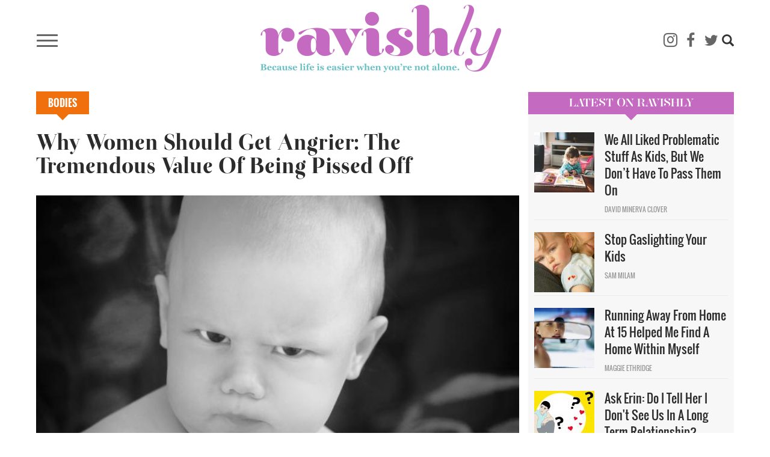

--- FILE ---
content_type: text/html; charset=UTF-8
request_url: https://ravishly.com/2014/11/05/why-women-should-get-angier-tremendous-value-being-pissed
body_size: 16085
content:
<!DOCTYPE html>
<html  lang="en" dir="ltr" prefix="og: https://ogp.me/ns#">
  <head>
    <meta charset="utf-8" />
<script async src="https://www.googletagmanager.com/gtag/js?id=UA-46861674-1"></script>
<script>window.dataLayer = window.dataLayer || [];function gtag(){dataLayer.push(arguments)};gtag("js", new Date());gtag("set", "developer_id.dMDhkMT", true);gtag("config", "UA-46861674-1", {"groups":"default","anonymize_ip":true,"link_attribution":true,"custom_map":{"dimension1":"","dimension2":"","dimension3":"","dimension4":"","dimension5":"","dimension6":"","dimension7":"","dimension8":"","dimension9":"","metric1":"","metric2":"","metric3":""},"page_path":location.pathname + location.search + location.hash});</script>
<meta name="description" content="Anger gets a bad rap. Tune out the bullshit." />
<link rel="canonical" href="https://ravishly.com/2014/11/05/why-women-should-get-angier-tremendous-value-being-pissed" />
<link rel="image_src" href="https://ravishly.com/sites/default/files/images/article/2019-04/186026113.jpg" />
<meta property="og:site_name" content="Ravishly" />
<meta property="og:type" content="article" />
<meta property="og:url" content="https://ravishly.com/2014/11/05/why-women-should-get-angier-tremendous-value-being-pissed" />
<meta property="og:image:url" content="https://ravishly.com/sites/default/files/images/article/2019-04/186026113.jpg" />
<meta name="twitter:card" content="summary" />
<meta name="twitter:description" content="Anger gets a bad rap. Tune out the bullshit." />
<meta name="twitter:image" content="https://ravishly.com/sites/default/files/images/article/2019-04/186026113.jpg" />
<script type="text/javascript" data-pin-hover="1" async defer data-pin-height="0" data-pin-shape="rect" data-pin-color="gray" src="//assets.pinterest.com/js/pinit.js"></script>
<meta name="Generator" content="Drupal 10 (https://www.drupal.org)" />
<meta name="MobileOptimized" content="width" />
<meta name="HandheldFriendly" content="true" />
<meta name="viewport" content="width=device-width, initial-scale=1.0" />
<link rel="icon" href="/themes/custom/ravishly/favicon.ico" type="image/vnd.microsoft.icon" />

    <title>Why Women Should Get Angrier: The Tremendous Value Of Being Pissed Off | Ravishly</title>
    <link rel="stylesheet" media="all" href="/core/misc/components/progress.module.css?ssptu0" />
<link rel="stylesheet" media="all" href="/core/misc/components/ajax-progress.module.css?ssptu0" />
<link rel="stylesheet" media="all" href="/core/modules/system/css/components/align.module.css?ssptu0" />
<link rel="stylesheet" media="all" href="/core/modules/system/css/components/fieldgroup.module.css?ssptu0" />
<link rel="stylesheet" media="all" href="/core/modules/system/css/components/container-inline.module.css?ssptu0" />
<link rel="stylesheet" media="all" href="/core/modules/system/css/components/clearfix.module.css?ssptu0" />
<link rel="stylesheet" media="all" href="/core/modules/system/css/components/details.module.css?ssptu0" />
<link rel="stylesheet" media="all" href="/core/modules/system/css/components/hidden.module.css?ssptu0" />
<link rel="stylesheet" media="all" href="/core/modules/system/css/components/item-list.module.css?ssptu0" />
<link rel="stylesheet" media="all" href="/core/modules/system/css/components/js.module.css?ssptu0" />
<link rel="stylesheet" media="all" href="/core/modules/system/css/components/nowrap.module.css?ssptu0" />
<link rel="stylesheet" media="all" href="/core/modules/system/css/components/position-container.module.css?ssptu0" />
<link rel="stylesheet" media="all" href="/core/modules/system/css/components/reset-appearance.module.css?ssptu0" />
<link rel="stylesheet" media="all" href="/core/modules/system/css/components/resize.module.css?ssptu0" />
<link rel="stylesheet" media="all" href="/core/modules/system/css/components/system-status-counter.css?ssptu0" />
<link rel="stylesheet" media="all" href="/core/modules/system/css/components/system-status-report-counters.css?ssptu0" />
<link rel="stylesheet" media="all" href="/core/modules/system/css/components/system-status-report-general-info.css?ssptu0" />
<link rel="stylesheet" media="all" href="/core/modules/system/css/components/tablesort.module.css?ssptu0" />
<link rel="stylesheet" media="all" href="/modules/contrib/blazy/css/blazy.css?ssptu0" />
<link rel="stylesheet" media="all" href="/libraries/rrssb-plus/css/rrssb.css?ssptu0" />
<link rel="stylesheet" media="all" href="/sites/default/files/rrssb/rrssb.b1e6be15.css?ssptu0" />
<link rel="stylesheet" media="all" href="/core/modules/views/css/views.module.css?ssptu0" />
<link rel="stylesheet" media="all" href="/modules/contrib/webform/modules/webform_bootstrap/css/webform_bootstrap.css?ssptu0" />
<link rel="stylesheet" media="all" href="https://cdn.jsdelivr.net/npm/entreprise7pro-bootstrap@3.4.5/dist/css/bootstrap.css" integrity="sha256-ELMm3N0LFs70wt2mEb6CfdACbbJQfLmVHKLV/edLhNY=" crossorigin="anonymous" />
<link rel="stylesheet" media="all" href="https://cdn.jsdelivr.net/npm/@unicorn-fail/drupal-bootstrap-styles@0.0.2/dist/3.1.1/7.x-3.x/drupal-bootstrap.css" integrity="sha512-ys0R7vWvMqi0PjJvf7827YdAhjeAfzLA3DHX0gE/sPUYqbN/sxO6JFzZLvc/wazhj5utAy7rECg1qXQKIEZOfA==" crossorigin="anonymous" />
<link rel="stylesheet" media="all" href="https://cdn.jsdelivr.net/npm/@unicorn-fail/drupal-bootstrap-styles@0.0.2/dist/3.1.1/8.x-3.x/drupal-bootstrap.css" integrity="sha512-ixuOBF5SPFLXivQ0U4/J9sQbZ7ZjmBzciWMBNUEudf6sUJ6ph2zwkpFkoUrB0oUy37lxP4byyHasSpA4rZJSKg==" crossorigin="anonymous" />
<link rel="stylesheet" media="all" href="https://cdn.jsdelivr.net/npm/@unicorn-fail/drupal-bootstrap-styles@0.0.2/dist/3.2.0/7.x-3.x/drupal-bootstrap.css" integrity="sha512-MiCziWBODHzeWsTWg4TMsfyWWoMltpBKnf5Pf5QUH9CXKIVeGpEsHZZ4NiWaJdgqpDzU/ahNWaW80U1ZX99eKw==" crossorigin="anonymous" />
<link rel="stylesheet" media="all" href="https://cdn.jsdelivr.net/npm/@unicorn-fail/drupal-bootstrap-styles@0.0.2/dist/3.2.0/8.x-3.x/drupal-bootstrap.css" integrity="sha512-US+XMOdYSqB2lE8RSbDjBb/r6eTTAv7ydpztf8B7hIWSlwvzQDdaAGun5M4a6GRjCz+BIZ6G43l+UolR+gfLFQ==" crossorigin="anonymous" />
<link rel="stylesheet" media="all" href="https://cdn.jsdelivr.net/npm/@unicorn-fail/drupal-bootstrap-styles@0.0.2/dist/3.3.1/7.x-3.x/drupal-bootstrap.css" integrity="sha512-3gQUt+MI1o8v7eEveRmZzYx6fsIUJ6bRfBLMaUTzdmNQ/1vTWLpNPf13Tcrf7gQ9iHy9A9QjXKxRGoXEeiQnPA==" crossorigin="anonymous" />
<link rel="stylesheet" media="all" href="https://cdn.jsdelivr.net/npm/@unicorn-fail/drupal-bootstrap-styles@0.0.2/dist/3.3.1/8.x-3.x/drupal-bootstrap.css" integrity="sha512-AwNfHm/YKv4l+2rhi0JPat+4xVObtH6WDxFpUnGXkkNEds3OSnCNBSL9Ygd/jQj1QkmHgod9F5seqLErhbQ6/Q==" crossorigin="anonymous" />
<link rel="stylesheet" media="all" href="https://cdn.jsdelivr.net/npm/@unicorn-fail/drupal-bootstrap-styles@0.0.2/dist/3.4.0/8.x-3.x/drupal-bootstrap.css" integrity="sha512-j4mdyNbQqqp+6Q/HtootpbGoc2ZX0C/ktbXnauPFEz7A457PB6le79qasOBVcrSrOBtGAm0aVU2SOKFzBl6RhA==" crossorigin="anonymous" />
<link rel="stylesheet" media="all" href="/themes/custom/ravishly/css/font-awesome.min.css?ssptu0" />
<link rel="stylesheet" media="all" href="/themes/custom/ravishly/css/fonts.css?ssptu0" />
<link rel="stylesheet" media="all" href="/themes/custom/ravishly/css/global.css?ssptu0" />
<link rel="stylesheet" media="all" href="/themes/custom/ravishly/css/style.css?ssptu0" />

    

    <!-- Facebook Pixel Code -->
    <script>
    !function(f,b,e,v,n,t,s){if(f.fbq)return;n=f.fbq=function(){n.callMethod?n.callMethod.apply(n,arguments):n.queue.push(arguments)};if(!f._fbq)f._fbq=n;
    n.push=n;n.loaded=!0;n.version='2.0';n.queue=[];t=b.createElement(e);t.async=!0;
    t.src=v;s=b.getElementsByTagName(e)[0];s.parentNode.insertBefore(t,s)}(window,document,'script','https://connect.facebook.net/en_US/fbevents.js');
    fbq('init', '1872042656423388'); // Insert your pixel ID here. //Previous id 222784014882330
    fbq('track', 'PageView');
    </script>
    <noscript><img height="1" width="1" style="display:none"
    src="https://www.facebook.com/tr?id=222784014882330&ev=PageView&noscript=1"/></noscript>
    <!-- DO NOT MODIFY -->
    <!-- End Facebook Pixel Code -->
    
    <!--MONUMETRIC START-->
    <script type="text/javascript" async="false" src="//monu.delivery/site/2/3/c87b2e-9b90-4108-86ce-3c145c198f1c.js" data-cfasync="false"></script>
    <!--MONUMETRIC END-->
    
  </head>
  <body class="page-node-16653 path-node page-node-type-article navbar-is-fixed-top has-glyphicons">
    <div id="fb-root"></div>    
    <script>
        window.fbAsyncInit = function() {
          FB.init({
            appId            : '765955483414782',
            autoLogAppEvents : true,
            xfbml            : true,
            version          : 'v2.8'
          });
          FB.AppEvents.logPageView();
        };

        (function(d, s, id){
           var js, fjs = d.getElementsByTagName(s)[0];
           if (d.getElementById(id)) {return;}
           js = d.createElement(s); js.id = id;
           js.src = "//connect.facebook.net/en_US/sdk.js";
           fjs.parentNode.insertBefore(js, fjs);
         }(document, 'script', 'facebook-jssdk'));
    </script>
    
    <a href="#main-content" class="visually-hidden focusable skip-link">
      Skip to main content
    </a>
    
      <div class="dialog-off-canvas-main-canvas" data-off-canvas-main-canvas>
              <header class="navbar navbar-default navbar-fixed-top" id="navbar" role="banner">
              <div class="container">
            <div class="row"><div class="col-sm-12">
      <div class="navbar-header">
                            <div class="menu-icon col">
                <button type="button" class="navbar-toggle collapsed" data-toggle="collapse" data-target="#navbar-collapse" aria-expanded="false">
                  <span class="sr-only">Toggle navigation</span>
                  <span class="icon-bar"></span>
                  <span class="icon-bar"></span>
                  <span class="icon-bar"></span>
                </button>
            </div>
                            <div class="rav-logo col">
                  <div class="region region-site-branding">
          <a class="logo navbar-btn pull-left" href="/" title="Home" rel="home">
      <img src="/themes/custom/ravishly/logo.png" alt="Home" />
    </a>
      
  </div>

            </div>
                            <div class="social-ico-search col">
                <ul class="social-icons">
    <li class="mail"><a class="icon-mail" href="/mailchimp/subscribe" target="_blank" title="Subscribe"><i class="fa fa-envelope-o" aria-hidden="true"></i></a> </li>
    <li class="instagram"><a class="icon-instagram" href="http://instagram.com/ravishly" target="_blank" title="instagram"><i class="fa fa-instagram" aria-hidden="true"></i> </a> </li>
    <li class="facebook"><a class="icon-facebook" href="https://www.facebook.com/ravishlydotcom" target="_blank" title="facebook"> <i class="fa fa-facebook" aria-hidden="true"></i> </a> </li>
    <li class="twitter"><a class="icon-twitter" href="https://twitter.com/ravishlydotcom" target="_blank" title="twitter"> <i class="fa fa-twitter" aria-hidden="true"></i> </a> </li>
    <li class="pinterest"><a class="icon-pinterest" href="http://www.pinterest.com/ravishly/" target="_blank" title="pinterest"><i class="fa fa-pinterest-p" aria-hidden="true"></i> </a> </li>
    <li class="tumblr"><a class="icon-tumblr" href="http://ravishlydotcom.tumblr.com/" target="_blank" title="Tumblr"><i class="fa fa-tumblr" aria-hidden="true"></i> </a> </li>
    <li class="search"><span class="icon glyphicon glyphicon-search" aria-hidden="true"></span></li>
</ul>                  <div class="region region-site-search">
    <div class="search-block-form block block-search block-search-form-block" data-drupal-selector="search-block-form" id="block-ravishly-search" role="search">
  
      <h2 class="visually-hidden">Search</h2>
    
      <form action="/search/node" method="get" id="search-block-form" accept-charset="UTF-8">
  <div class="form-item js-form-item form-type-search js-form-type-search form-item-keys js-form-item-keys form-no-label form-group">
      <label for="edit-keys" class="control-label sr-only">Search</label>
  
  
  <div class="input-group"><input title="Enter the terms you wish to search for." data-drupal-selector="edit-keys" class="form-search form-control" placeholder="Search" type="search" id="edit-keys" name="keys" value="" size="15" maxlength="128" data-toggle="tooltip" /><span class="input-group-btn"><button type="submit" value="Search" class="button js-form-submit form-submit btn-primary btn icon-only"><span class="sr-only">Search</span><span class="icon glyphicon glyphicon-search" aria-hidden="true"></span></button></span></div>

  
  
  </div>
<div class="form-actions form-group js-form-wrapper form-wrapper" data-drupal-selector="edit-actions" id="edit-actions"></div>

</form>

  </div>

  </div>

            </div>
              </div>
                    <div id="navbar-collapse" class="navbar-collapse collapse">
          <div class="main-menu-area">
            <div class="menu-primary col primary">
                <div class="region region-navigation-collapsible">
    <nav role="navigation" aria-labelledby="block-ravishly-main-menu-menu" id="block-ravishly-main-menu">
            <h2 class="sr-only" id="block-ravishly-main-menu-menu">Main navigation</h2>

      
      <ul class="menu menu--main nav navbar-nav">
                      <li class="first">
                                        <a href="/bodies" data-drupal-link-system-path="taxonomy/term/31">Bodies</a>
              </li>
                      <li>
                                        <a href="/culture" data-drupal-link-system-path="taxonomy/term/29">Culture</a>
              </li>
                      <li>
                                        <a href="/families" data-drupal-link-system-path="taxonomy/term/19">Families</a>
              </li>
                      <li>
                                        <a href="/minds" data-drupal-link-system-path="taxonomy/term/17">Minds</a>
              </li>
                      <li>
                                        <a href="/sex-love" data-drupal-link-system-path="taxonomy/term/16">sex + love</a>
              </li>
                      <li>
                                        <a href="/trending" data-drupal-link-system-path="taxonomy/term/14">Trending</a>
              </li>
                      <li>
                                        <a href="/voices" data-drupal-link-system-path="taxonomy/term/15">Voices</a>
              </li>
                      <li>
                                        <a href="/bodies/self-care" data-drupal-link-system-path="bodies/self-care">Self Care</a>
              </li>
                      <li>
                                        <a href="/astrology" data-drupal-link-system-path="taxonomy/term/11">Astrology</a>
              </li>
                      <li>
                                        <a href="/ask-erin" data-drupal-link-system-path="taxonomy/term/26">Ask Erin</a>
              </li>
                      <li>
                                        <a href="/ocdame" data-drupal-link-system-path="taxonomy/term/32">OCDame</a>
              </li>
                      <li class="last">
                                        <a href="/tags/take-cake" data-drupal-link-system-path="taxonomy/term/51">Take the cake</a>
              </li>
        </ul>
  

  </nav>

  </div>

            </div>
            <div class="menu-secondary col secondary follow-us">
              <span class="menu-separator"></span>
              <ul class="menu gen-menu">
    <li class="first"><a href="/about-us">About Us</a> </li>
    <li class=""><a href="/contact-us">Contact Us</a> </li>
    <li class=""><a href="/work-with-us">Work With Us</a> </li>
    <li class="last"><a href="#" class="follow-us">Follow Us</a> </li>
</ul>              <ul class="social-icons">
    <li class="mail"><a class="icon-mail" href="/mailchimp/subscribe" target="_blank" title="Subscribe"><i class="fa fa-envelope-o" aria-hidden="true"></i></a> </li>
    <li class="instagram"><a class="icon-instagram" href="http://instagram.com/ravishly" target="_blank" title="instagram"><i class="fa fa-instagram" aria-hidden="true"></i> </a> </li>
    <li class="facebook"><a class="icon-facebook" href="https://www.facebook.com/ravishlydotcom" target="_blank" title="facebook"> <i class="fa fa-facebook" aria-hidden="true"></i> </a> </li>
    <li class="twitter"><a class="icon-twitter" href="https://twitter.com/ravishlydotcom" target="_blank" title="twitter"> <i class="fa fa-twitter" aria-hidden="true"></i> </a> </li>
    <li class="pinterest"><a class="icon-pinterest" href="http://www.pinterest.com/ravishly/" target="_blank" title="pinterest"><i class="fa fa-pinterest-p" aria-hidden="true"></i> </a> </li>
    <li class="tumblr"><a class="icon-tumblr" href="http://ravishlydotcom.tumblr.com/" target="_blank" title="Tumblr"><i class="fa fa-tumblr" aria-hidden="true"></i> </a> </li>
    <li class="search"><span class="icon glyphicon glyphicon-search" aria-hidden="true"></span></li>
</ul>            </div>
          </div>
        </div>
            </div></div>
              </div>
          </header>
  








  <div role="main" class="main-container container js-quickedit-main-content">
    
    <!--MONUMETRIC [ATF|Pos 1] D:728x90 T:728x90 M:320x50,320x100 START-->
    <div id="mmt-97fd270e-54b1-424d-b1e6-bbec9489f9ad"></div><script type="text/javascript" data-cfasync="false">$MMT = window.$MMT || {}; $MMT.cmd = $MMT.cmd || [];$MMT.cmd.push(function(){ $MMT.display.slots.push(["97fd270e-54b1-424d-b1e6-bbec9489f9ad"]); })</script>
    <!--MONUMETRIC [ATF|Pos 1] D:728x90 T:728x90 M:320x50,320x100  ENDS-->
    
    <div class="row">

            
            
                  <section class="col-sm-9">

                                      <div class="highlighted">  <div class="region region-highlighted">
    <div data-drupal-messages-fallback class="hidden"></div>

  </div>
</div>
                  
                
                          <a id="main-content"></a>
            <div class="region region-content">
        <h1 class="page-header">Why Women Should Get Angrier: The Tremendous Value Of Being Pissed Off</h1>

  

  <div class="article-full article-category Bodies">
   <a href="/bodies" hreflang="en">Bodies</a>
  </div>
  
<article data-history-node-id="16653" class="article full clearfix node">

  
    

   
      <div class="article-image">
    
            <div class="field field--name-field-image field--type-image field--label-hidden field--item">  <img loading="lazy" src="/sites/default/files/images/article/2019-04/186026113.jpg" alt="This baby gets it. Credit: Thinkstock" title="This baby gets it. Credit: Thinkstock" class="img-responsive" />

</div>
      
            <p>This baby gets it. Credit: Thinkstock</p>
        </div>
    
  <div class="author-social-pane row clearfix">
      <div class="author-pane author-pane-col col-sm-5"><div class="views-element-container form-group"><div class="article-author-pane view view-article-blocks view-id-article_blocks view-display-id-block_5 js-view-dom-id-0c233a2375e644594958eb7330207ce06e9cd05acbdcf726d9455a05f8e38620">
  
    
      
      <div class="view-content">
          <div class="views-row"><div class="views-field views-field-nothing"><div class="article-author">
	<div class="img-col pane-col"><span class=""></span></div>
	<div class="other-details pane-col">
		<div class="author-detail-row1">
			<div class="author-name col"><span class=""><a href="/author/kelley">Kelley</a> <a href="/author/kelley">Calkins</a></span></div>
			<div class="post-date col"><time datetime="2014-11-05T22:00:12+00:00">11.5.14</time>
 </div>
		</div>
		<div class="author-detail-row2">
			
			
		</div>
	</div>
</div></div></div>

    </div>
  
          </div>
</div>
</div>
      <div class="social-share author-pane-col col-sm-7">
        <a class="facebook" href="https://www.facebook.com/sharer/sharer.php?u=https://ravishly.com/2014/11/05/why-women-should-get-angier-tremendous-value-being-pissed" target="_blank" title="facebook">
        <i class="fa fa-facebook-square" aria-hidden="true"></i><span class="">SHARE</span> </a>
        <a class="twitter" href="https://twitter.com/intent/tweet?text=Why Women Should Get Angrier: The Tremendous Value Of Being Pissed Off&url=https://ravishly.com/2014/11/05/why-women-should-get-angier-tremendous-value-being-pissed" target="_blank" title="twitter">
        <i class="fa fa-twitter" aria-hidden="true"></i> </a>
                <a class="tumblr" href="http://tumblr.com/share?s=&amp;v=3&t=Why Women Should Get Angrier: The Tremendous Value Of Being Pissed Off&u=https://ravishly.com/2014/11/05/why-women-should-get-angier-tremendous-value-being-pissed" target="_blank" title="Tumblr">
        <i class="fa fa-tumblr" aria-hidden="true"></i> </a>
        <a class="email" href="mailto:?subject=I thought you'd like this article from Ravishly.com!&body=Hi, I found this article and thought you might like it https://ravishly.com/2014/11/05/why-women-should-get-angier-tremendous-value-being-pissed" target="_blank" title="Email">
        <i class="fa fa-envelope-o" aria-hidden="true"></i> </a>
                    <span class="saperator"></span>
            <div class="fb-like" data-href="http://www.13slate.com/rav2" data-layout="button_count" data-action="like" data-size="large" data-show-faces="true" data-share="false"></div>
              </div>
  </div>

  <div class="content">
    
            <div class="field field--name-body field--type-text-with-summary field--label-hidden field--item"><p>Contrary to how some esteemed Internet commenters have described me, in disposition I’m actually less like a “sociopathic, self-obsessed reptile” and more like a yellow lab. Though I completely lack a passion for chasing tennis balls, I am amiable, generally easy-going, and get pretty excited about, well, lots of things. Airplane food containers. Midwest accents. Small turtles. Large turtles. In fact there’s a video of me <em>literally</em> jumping up and down in glee upon the discovery of a blender in a hotel—and I don’t even like smoothies.</p>
<p>But this isn’t to say I don’t also get angry. Or—and this might surprise some who know me as an emblem of exuberance—that I don’t embrace that emotion and its incredible inherent value.</p>
<p>Because let me be explicit here: Getting pissed off is important. And people, who are more often than not women, don’t embrace it nearly enough—to our own great detriment.</p>
<p>Where does my passion come from? Well, in part, it’s rooted in a basic acceptance of biology. Anger is a human emotion. It happens. We get ticked off. And that chest tightening, blood-boiling, forearm tingling sensation isn’t like the appendix: It exists for a reason—it’s designed to help guide and serve us.</p>
<p>When, say, someone punches us in the face and then we get upset, does this not make sense? Being punched empirically sucks. It would be weird if we <em>didn't</em> have a negative reaction to this (unless, of course, we'd asked to be punched in the face). Similarly, if someone were to take something of ours, whether it be a delicious cookie or our right to reproductive health choices, and we got pissed, our body would send us a message that one of our boundaries had been violated. This is important information.</p>
<p>It’s sort of like when we touch a pot of boiling water and our brain sends a strong pain signal. It’s a friendly “BRO YOU’RE DOING LIFE WRONG AT THE MOMENT THIS CHOICE SUCKS AND ISN’T IN YOUR BEST INTEREST.” Science <a href="http://www.psychologytoday.com/articles/201402/go-forth-in-anger">reminds us</a> that humans are but beasts motivated by two major drives: moving toward the good shit, and keeping the hell away from the unpleasant shit. Anger helps us do that—but often with this ugly, unhelpful stigma attached to it that pot-related burning sensations don’t bear.</p>
<p>Where often men are told that anger is the only acceptable emotion to express (“c’mon don’t cry—be a man!”), women are bombarded by messages that we should be “nice” and cater to the relationships in our lives. We often don’t feel entitled to our own biological signals, which is on the list of things that piss me off. Because anger is a tool—and we’re being instructed to neglect it. Negative emotions signal that something is amiss, and that sense of “amiss-dom” is important for making decisions, establishing healthy boundaries and generally navigating the world successfully.</p>
<p>We can’t fucking lead healthy lives when we’re attempting to delude ourselves into believing shit is hunky dory when in reality, there are legitimate reasons for wanting to scream on a mountaintop or cry rage tears in a shower like you’re a protagonist in a movie on Lifetime.</p>
<p>This is not, to be clear, a sanctioning of aggression, which is an entirely different matter. You do not get a free pass to burn someone’s house down just because someone pissed you off (and you read a blog post that anger is healthy). Anger is an emotion that happens but it does not condone harm against others; it is a tool, like a hammer. A hammer is great for taking care of nails that jut out unsafely on porches—it can also kill someone.</p>
<p>So the first challenge? Owning your anger without shame or hesitation. It is yours and exists for a reason. The second challenge, however, is finding a way to communicate through it or <a href="http://www.apa.org/topics/anger/control.aspx">channel it healthily</a>. There is plenty to be angry about in this world. It's not just individual slights against us but greater systemic issues. Sexism, classism, poverty, racism—there are huge, devastating, infuriating, dehumanizing injustices out there. And we should not run from being pissed off about them or dig our heads in the sand because we have to be "nice."</p>
<p>I can’t ever be more eloquent or powerful as Audre Lorde (which, for the record, is not something I’m angry about—if we're identifying feelings, I would say I am <em>grateful</em> for her work), so I’ll leave you with <a href="http://www.blackpast.org/1981-audre-lorde-uses-anger-women-responding-racism">her wise take</a>:</p>
<blockquote><p>“My response to racism is anger. I have lived with that anger, ignoring it, feeding upon it, learning to use it before it laid my visions to waste, for most of my life. Once I did it in silence, afraid of the weight. My fear of anger taught me nothing. Your fear of that anger will teach you nothing.”</p>
</blockquote>
<p>So go out, ye wronged ones, and embrace your angst! It is yours, and, when recognized and embraced, makes you smarter and better armed to face the world.</p>
</div>
      
  </div>
  
    
      <div  class="rrssb rrssb-bs-rav_article">
      <div class="rrssb-prefix">If you like this article, please share it! Your clicks keep us alive!</div>
    <ul class="rrssb-buttons">
          <li class="rrssb-facebook">
        <a href="https://www.facebook.com/sharer/sharer.php?u=https%3A%2F%2Fravishly.com%2F2014%2F11%2F05%2Fwhy-women-should-get-angier-tremendous-value-being-pissed" class="popup">
          <span class="rrssb-icon"></span>
          <span class="rrssb-text">facebook</span>
        </a>
      </li>
          <li class="rrssb-twitter">
        <a href="https://twitter.com/intent/tweet?text=Why%20Women%20Should%20Get%20Angrier%3A%20The%20Tremendous%20Value%20Of%20Being%20Pissed%20Off&amp;url=https%3A%2F%2Fravishly.com%2F2014%2F11%2F05%2Fwhy-women-should-get-angier-tremendous-value-being-pissed" class="popup">
          <span class="rrssb-icon"></span>
          <span class="rrssb-text">twitter</span>
        </a>
      </li>
          <li class="rrssb-pinterest">
        <a href="https://pinterest.com/pin/create/link/?url=https%3A%2F%2Fravishly.com%2F2014%2F11%2F05%2Fwhy-women-should-get-angier-tremendous-value-being-pissed&amp;media=%20%20%0A%0A&amp;description=Why%20Women%20Should%20Get%20Angrier%3A%20The%20Tremendous%20Value%20Of%20Being%20Pissed%20Off" class="popup">
          <span class="rrssb-icon"></span>
          <span class="rrssb-text">pinterest</span>
        </a>
      </li>
          <li class="rrssb-email">
        <a href="mailto:?subject=Why%20Women%20Should%20Get%20Angrier%3A%20The%20Tremendous%20Value%20Of%20Being%20Pissed%20Off&amp;body=https%3A%2F%2Fravishly.com%2F2014%2F11%2F05%2Fwhy-women-should-get-angier-tremendous-value-being-pissed" >
          <span class="rrssb-icon"></span>
          <span class="rrssb-text">email</span>
        </a>
      </li>
      </ul>
</div>

  
      
  <div class="field field--name-field-tags field--type-entity-reference field--label-inline">
    <div class="field--label">Tags</div>
          <div class="field--items">
              <div class="field--item"><a href="/tags/anger-0" hreflang="en">anger</a></div>
          <div class="field--item"><a href="/tags/emotions" hreflang="en"> emotions</a></div>
          <div class="field--item"><a href="/tags/negative-emotions" hreflang="en"> negative emotions</a></div>
          <div class="field--item"><a href="/tags/science" hreflang="en"> science</a></div>
          <div class="field--item"><a href="/tags/biology" hreflang="en"> biology</a></div>
          <div class="field--item"><a href="/tags/wellness" hreflang="en"> wellness</a></div>
          <div class="field--item"><a href="/tags/health-0" hreflang="en"> health</a></div>
          <div class="field--item"><a href="/tags/audre-lorde" hreflang="en"> audre lorde</a></div>
          <div class="field--item"><a href="/tags/tools" hreflang="en"> tools</a></div>
          <div class="field--item"><a href="/tags/celebration" hreflang="en"> celebration</a></div>
          <div class="field--item"><a href="/tags/women-0" hreflang="en"> women</a></div>
          <div class="field--item"><a href="/tags/sexism-0" hreflang="en"> sexism</a></div>
          <div class="field--item"><a href="/tags/men-0" hreflang="en"> men</a></div>
              </div>
      </div>

    
  <!--MONUMETRIC [OUT|Pos 1] VIDEO D:640x480,400x300,1x1 T:640x480,400x300,1x1 M:640x480,400x300,1x1 START-->
  <div id="mmt-82ff4432-472b-4056-8ceb-e35f69c9339b"></div><script type="text/javascript" data-cfasync="false">$MMT = window.$MMT || {}; $MMT.cmd = $MMT.cmd || [];$MMT.cmd.push(function(){ $MMT.video.slots.push(["82ff4432-472b-4056-8ceb-e35f69c9339b"]); })</script>
  <!--MONUMETRIC [OUT|Pos 1] D:640x480,400x300,1x1 T:640x480,400x300,1x1 M:640x480,400x300,1x1  ENDS-->
  
  <div class="newsletter-box">
    <div class="newsletter_middle">
        <p class="header">Life is hard, but it's better when you're not alone. Sign up for our newsletter and get our Self-Care and Solidarity eBook just because we love you!</p>
        <div id="mc_embed_signup">
            <form action="//ravishly.us8.list-manage.com/subscribe/post?u=c8a0fd6e07454a1e36422d340&amp;id=d89b1514d9" class="form-inline" id="mc-embedded-subscribe-form" method="post" name="mc-embedded-subscribe-form" novalidate="" target="_blank">
                <div id="mc_embed_signup_scroll">
                    <div class="mc-field-group">
                        <input class="required email form-control" id="mce-EMAIL" name="EMAIL" placeholder="Email address" type="email" value="">
                        <input class="button btn btn-default" id="mc-embedded-subscribe" name="subscribe" type="submit" value="SUBSCRIBE">
                    </div>
                    <div class="clear" id="mce-responses">
                        <div class="response" id="mce-error-response" style="display:none">&nbsp;</div>
                        <div class="response" id="mce-success-response" style="display:none">&nbsp;</div>    
                    </div><!-- real people should not fill this in and expect good things - do not remove this or risk form bot signups-->
                    <div aria-hidden="true" style="position: absolute; left: -5000px;">
                        <input name="b_c8a0fd6e07454a1e36422d340_d89b1514d9" tabindex="-1" type="text" value=""></div>
                    <div class="clear">&nbsp;</div>
                            
                </div>
            </form>       
        </div>        
    </div>
  </div>

</article>

<section class="views-element-container block block-views block-views-blockarticle-blocks-block-4 clearfix" id="block-views-block-article-blocks-block-4">
  
    

      <div class="form-group"><div class="articles-you-love view view-article-blocks view-id-article_blocks view-display-id-block_4 js-view-dom-id-9c1eaac866dad2b94eacf7bd28604eec44f90d789b94338f0ddfc4ad883eaefc">
  
    
      <div class="view-header">
      <h2><span>Articles You'll Love</span></h2>
    </div>
      
      <div class="view-content">
      <div class="views-view-grid horizontal cols-3 clearfix">
            <div class="row">
                  <div class="col-sm-4 col-xs-12 col-centered"><div class="views-field views-field-nothing"><div class="image-col">  <a href="/sons-man-up" hreflang="en"><img loading="lazy" src="/sites/default/files/styles/profile/public/images/article/2019-06/E%2520and%2520leaves%25202.jpeg?itok=nRGR-mGE" alt="photo courtesy of the author" class="img-responsive" />

</a>
</div>
<div class="other-info">
	<div class="title"><a href="/sons-man-up">Why I Will Never Tell My Son To “Man Up”</a></div>
</div></div></div>
                  <div class="col-sm-4 col-xs-12 col-centered"><div class="views-field views-field-nothing"><div class="image-col">  <a href="/stop-making-married-moms-feel-bad-about-not-having-sex" hreflang="en"><img loading="lazy" src="/sites/default/files/styles/profile/public/images/article/2019-02/ThinkstockPhotos-507250946.jpg?itok=XiNJGlwl" alt="Why aren’t the feelings of the woman valid? Shouldn’t she be listening to her body? Her mind? Image: Thinkstock" class="img-responsive" />

</a>
</div>
<div class="other-info">
	<div class="title"><a href="/stop-making-married-moms-feel-bad-about-not-having-sex">Stop Making Married Moms Feel Bad About Not Having Sex</a></div>
</div></div></div>
                  <div class="col-sm-4 col-xs-12 col-centered"><div class="views-field views-field-nothing"><div class="image-col">  <a href="/legal-system-complicit-murder-domestic-violence-victims" hreflang="en"><img loading="lazy" src="/sites/default/files/styles/profile/public/images/article/2019-06/How%2520The%2520Legal%2520System%2520is%2520Complicit%2520in%2520The%2520Murder%2520of%2520Domestic%2520Violence%2520Victims%25E2%2580%258B.jpg?itok=ItT96LMn" alt="Half of the murders of American women are related to domestic violence." class="img-responsive" />

</a>
</div>
<div class="other-info">
	<div class="title"><a href="/legal-system-complicit-murder-domestic-violence-victims">How The Legal System Is Complicit In The Murder Of Domestic Violence Victims​</a></div>
</div></div></div>
              </div>
          <div class="row">
                  <div class="col-sm-4 col-xs-12 col-centered"><div class="views-field views-field-nothing"><div class="image-col">  <a href="/ground-truth-qa-author-ruby-mcconnell" hreflang="en"><img loading="lazy" src="/sites/default/files/styles/profile/public/images/article/2020-04/IMAG0029.jpg?itok=Y5t6M64w" alt="Author Ruby McConnell" class="img-responsive" />

</a>
</div>
<div class="other-info">
	<div class="title"><a href="/ground-truth-qa-author-ruby-mcconnell">Ground Truth: A Q&amp;A With Author Ruby McConnell</a></div>
</div></div></div>
                  <div class="col-sm-4 col-xs-12 col-centered"><div class="views-field views-field-nothing"><div class="image-col">  <a href="/low-sexual-desire-women" hreflang="en"><img loading="lazy" src="/sites/default/files/styles/profile/public/images/article/2019-05/The%2520Real%2520Reason%2520Behind%2520Low%2520Sexual%2520Desire%2520In%2520Women.jpg?itok=U587pOaw" alt="We should start framing low sexual desire as a feminist issue. We need to talk about how low sexual desire in women is affected by the patriarchy — for real." class="img-responsive" />

</a>
</div>
<div class="other-info">
	<div class="title"><a href="/low-sexual-desire-women">The Real Reason Behind Low Sexual Desire In Women</a></div>
</div></div></div>
                  <div class="col-sm-4 col-xs-12 col-centered"><div class="views-field views-field-nothing"><div class="image-col">  <a href="/letting-my-hair-go-natural" hreflang="en"><img loading="lazy" src="/sites/default/files/styles/profile/public/images/article/2019-06/ThinkstockPhotos-845639208.jpg?itok=RI9msqGT" alt="Letting my hair go natural lifted a huge burden off my shoulders. I don’t feel like a slave to it anymore." class="img-responsive" />

</a>
</div>
<div class="other-info">
	<div class="title"><a href="/letting-my-hair-go-natural">Letting My Hair Go Natural Lifted A Huge Burden Off My Shoulders</a></div>
</div></div></div>
              </div>
      </div>

    </div>
  
          </div>
</div>

  </section>


  </div>

              </section>

                              <aside class="col-sm-3" role="complementary">
              <div class="region region-sidebar-second">
    <section class="views-element-container block block-views block-views-blockarticle-blocks-block-1 clearfix" id="block-views-block-article-blocks-block-1">
  
      <h2 class="block-title">Latest on Ravishly</h2>
    

      <div class="form-group"><div class="latest-on-ravishly view view-article-blocks view-id-article_blocks view-display-id-block_1 js-view-dom-id-1ec7ccc39ee3f271a477b97766e219ef4c13a3c7bff52d066b7d31c6c16083d0">
  
    
      
      <div class="view-content">
      



    <div  class="views-row first odd">
  
    <div class="views-field views-field-nothing"><div class="image-col col-sm-4 col-xs-4">  <a href="/we-all-liked-problematic-stuff-kids-we-dont-have-pass-them" hreflang="en"><img loading="lazy" src="/sites/default/files/styles/article_thumb/public/images/article/2019-06/stephen-andrews-1418440-unsplash.jpg.jpeg?itok=RG6SlkhI" alt="Photo by Stephen Andrews on Unsplash" class="img-responsive" />

</a>
</div>
<div class="other-info col-sm-8 col-xs-8">
	<div class="title"><a href="/we-all-liked-problematic-stuff-kids-we-dont-have-pass-them">We All Liked Problematic Stuff As Kids, But We Don’t Have To Pass Them On</a></div>
	<div class="author"><a href="/contributors/david-minerva-clover" hreflang="en">David Minerva Clover</a></div>
</div></div>

    </div>
  

    <div  class="views-row even">
  
    <div class="views-field views-field-nothing"><div class="image-col col-sm-4 col-xs-4">  <a href="/stop-gaslighting-your-kids" hreflang="en"><img loading="lazy" src="/sites/default/files/styles/article_thumb/public/images/article/2019-05/stop%2520gaslighting%2520your%2520kids.jpg.jpeg?itok=RzJ89Rpt" alt="We can stop gaslighting our children by changing our perspective." class="img-responsive" />

</a>
</div>
<div class="other-info col-sm-8 col-xs-8">
	<div class="title"><a href="/stop-gaslighting-your-kids">Stop Gaslighting Your Kids</a></div>
	<div class="author"><a href="/contributors/sam-milam" hreflang="en">Sam Milam</a></div>
</div></div>

    </div>
  

    <div  class="views-row odd">
  
    <div class="views-field views-field-nothing"><div class="image-col col-sm-4 col-xs-4">  <a href="/running-away-home-15-helped-me-find-home-within-myself" hreflang="en"><img loading="lazy" src="/sites/default/files/styles/article_thumb/public/images/article/2019-02/ThinkstockPhotos-56568015.jpg.jpeg?itok=aWFRLe0w" alt="" class="img-responsive" />

</a>
</div>
<div class="other-info col-sm-8 col-xs-8">
	<div class="title"><a href="/running-away-home-15-helped-me-find-home-within-myself">Running Away From Home At 15 Helped Me Find A Home Within Myself</a></div>
	<div class="author"><a href="/contributors/maggie-ethridge" hreflang="en">Maggie Ethridge </a></div>
</div></div>

    </div>
  

    <div  class="views-row even">
  
    <div class="views-field views-field-nothing"><div class="image-col col-sm-4 col-xs-4">  <a href="/ask-erin-do-i-tell-her-i-dont-see-us-long-term-relationship" hreflang="en"><img loading="lazy" src="/sites/default/files/styles/article_thumb/public/images/article/2020-06/MAIN%20COPY%20String.jpg.jpeg?itok=JAqwr70x" alt="Artwork: Tess Emily Rodriguez" class="img-responsive" />

</a>
</div>
<div class="other-info col-sm-8 col-xs-8">
	<div class="title"><a href="/ask-erin-do-i-tell-her-i-dont-see-us-long-term-relationship">Ask Erin: Do I Tell Her I Don't See Us In A Long Term Relationship?</a></div>
	<div class="author"></div>
</div></div>

    </div>
  

    <div  class="views-row last odd">
  
    <div class="views-field views-field-nothing"><div class="image-col col-sm-4 col-xs-4">  <a href="/excerpt-provocative-new-ya-novel-elephant" hreflang="en"><img loading="lazy" src="/sites/default/files/styles/article_thumb/public/images/article/2020-06/IMG_5625.JPG.jpeg?itok=UuJEgeXY" alt="Elephant by Natalie Rodriguez" class="img-responsive" />

</a>
</div>
<div class="other-info col-sm-8 col-xs-8">
	<div class="title"><a href="/excerpt-provocative-new-ya-novel-elephant">An Excerpt From The Provocative New YA Novel "Elephant"</a></div>
	<div class="author"><a href="/contributors/natalie-rodriguez" hreflang="en">Natalie Rodriguez</a></div>
</div></div>

    </div>
  


    </div>
  
          </div>
</div>

  </section>

<section class="views-element-container block block-views block-views-blockarticle-blocks-block-3 clearfix" id="block-views-block-article-blocks-block-3">
  
      <h2 class="block-title">More From Contributor</h2>
    

      <div class="form-group"><div class="view view-article-blocks view-id-article_blocks view-display-id-block_3 js-view-dom-id-a3785495793f1776ec4016afb6b0d7b42ba4a46efba1b5621aca0c8d13b1d40f">
  
    
      
      <div class="view-content">
          <div class="views-row"><div class="views-field views-field-field-guest-author"></div></div>

    </div>
  
          </div>
</div>

  </section>

<section id="block-stayconnected" class="block block-block-content block-block-contentdc92c067-c8ad-4867-abb1-b38228b4023d clearfix">
  
      <h2 class="block-title">Stay Connected</h2>
    

      
            <div class="field field--name-body field--type-text-with-summary field--label-hidden field--item"><div class="connect-width-us">
	<div class="social-buttons">
	<ul>
		<li class="instagram"><a href="http://instagram.com/ravishly" target="_blank" title="instagram"><span class="fa fa-instagram"></span></a> </li>
		<li class="facebook"><a href="https://www.facebook.com/ravishlydotcom" target="_blank" title="facebook"><span class="fa fa-facebook"></span> </a> </li>
		<li class="twitter"><a href="https://twitter.com/ravishlydotcom" target="_blank" title="twitter"> <span class="fa fa-twitter"></span> </a> </li>
		<li class="pinterest"><a href="http://www.pinterest.com/ravishly/" target="_blank" title="pinterest"><span class="fa fa-pinterest-p"></span> </a></li>
		<li class="tumblr"><a href="http://ravishlydotcom.tumblr.com" target="_blank" title="Tumblr"><span class="fa fa-tumblr"></span> </a> </li>
		<li class="podcast"><a href="https://soundcloud.com/ravishly/" target="_blank" title="Podcast"><span class="fa fa-podcast"></span> </a></li>
	</ul>
	</div>

	<div id="mc_embed_signup">
		<form action="//ravishly.us8.list-manage.com/subscribe/post?u=c8a0fd6e07454a1e36422d340&amp;id=d89b1514d9" class="form-inline" id="mc-embedded-subscribe-form" method="post" name="mc-embedded-subscribe-form" novalidate target="_blank">
			<div id="mc_embed_signup_scroll">
				<div class="mc-field-group">
					<div class="input-col textfield"><input class="required email form-control" id="mce-EMAIL" name="EMAIL" placeholder="Email address" type="email" value></div>
					<div class="input-col sub-btn"><input class="button btn btn-default" id="mc-embedded-subscribe" name="subscribe" type="submit" value="SUBSCRIBE"></div>
				</div>
				<div class="clear" id="mce-responses">
					<div class="response" id="mce-error-response" style="display:none;">&nbsp;</div>
					<div class="response" id="mce-success-response" style="display:none;">&nbsp;</div>
				</div><!-- real people should not fill this in and expect good things - do not remove this or risk form bot signups-->
				<div aria-hidden="true" style="position: absolute; left: -5000px;">
					<input name="b_c8a0fd6e07454a1e36422d340_d89b1514d9" tabindex="-1" type="text" value>
				</div>
			</div>
		</form>
	</div>
</div></div>
      
  </section>

<section class="views-element-container block block-views block-views-blockarticles-homepage-block-4 clearfix" id="block-views-block-articles-homepage-block-4-2">
  
    

      <div class="form-group"><div class="homepage-3-col-article view view-articles-homepage view-id-articles_homepage view-display-id-block_4 js-view-dom-id-b03b3c95b7cc2fa3e2288ea043de03d324fb36f5f0f46cbaa9219f96a78e2623">
  
    
      <div class="view-header">
      <h2><a href="/category/mommamental">Mommamental</a></h2>
    </div>
      
      <div class="view-content">
          <div><div class="views-field views-field-nothing"><div class="article-list-box">
	<a href="/do-you-have-fat-kid-here-s-what-do">
		<div class="field-image">  <img loading="lazy" src="/sites/default/files/styles/profile/public/images/article/2019-06/Children_Julia_Green.jpg?itok=YRSG15Sf" alt="art by Julia Green" class="img-responsive" />


</div>
		<div class="field-title"><h4><a href="/do-you-have-fat-kid-here-s-what-do">Do You Have A Fat Kid? Here’s What To Do.</a></h4></div>
	</a>
</div></div></div>

    </div>
  
          </div>
</div>

  </section>

<section class="views-element-container block block-views block-views-blockarticles-homepage-block-3 clearfix" id="block-views-block-articles-homepage-block-3-2">
  
    

      <div class="form-group"><div class="homepage-3-col-article view view-articles-homepage view-id-articles_homepage view-display-id-block_3 js-view-dom-id-14ac1cd1fbc57804fbec3a36427cdd6875698d75b75bb3b6302f81687c20b329">
  
    
      <div class="view-header">
      <h2><a href="/ask-erin">Ask Erin</a></h2>
    </div>
      
      <div class="view-content">
          <div><div class="views-field views-field-nothing"><div class="article-list-box">
	<a href="/tell-my-sister-her-husband-relapsed">
		<div class="field-image">  <img loading="lazy" src="/sites/default/files/styles/profile/public/images/article/2019-06/image1_1.jpeg?itok=UDvaFHVZ" alt="(Artwork: Tess Emily Rodriguez)" class="img-responsive" />


</div>
		<div class="field-title"><h4><a href="/tell-my-sister-her-husband-relapsed">Ask Erin: How Do I Tell My Sister That Her Husband Relapsed? </a></h4></div>
	</a>
</div></div></div>

    </div>
  
          </div>
</div>

  </section>

<section class="views-element-container block block-views block-views-blockarticle-blocks-block-6 clearfix" id="block-views-block-article-blocks-block-6">
  
    

      <div class="form-group"><div class="latest-article-by-category homepage-3-col-article view view-article-blocks view-id-article_blocks view-display-id-block_6 js-view-dom-id-fad4529bf079e0263f8048e5c8b9464117bf85eed8389cf4cf563b631b250374">
  
    
      <div class="view-header">
      <h2><a href="/ocdame">#OCDame</a></h2>
    </div>
      
      <div class="view-content">
          <div class="views-row"><div class="views-field views-field-nothing"><div class="article-list-box">
	<a href="/using-tarot-work-through-trauma">
		<div class="field-image">  <img loading="lazy" src="/sites/default/files/styles/profile/public/images/article/2019-05/Using%2520Tarot%2520to%2520Work%2520Through%2520Trauma.JPG?itok=b94mzn-H" alt="It was the night before my father’s funeral that I finally asked the tarot for help." title="It was the night before my father’s funeral that I finally asked the tarot for help." class="img-responsive" />


</div>
		<div class="field-title"><h4><a href="/using-tarot-work-through-trauma">Using Tarot To Work Through Trauma</a></h4></div>
	</a>
</div></div></div>

    </div>
  
          </div>
</div>

  </section>

<section class="views-element-container block block-views block-views-blockarticles-homepage-block-5 clearfix" id="block-views-block-articles-homepage-block-5-2">
  
    

      <div class="form-group"><div class="homepage-3-col-article view view-articles-homepage view-id-articles_homepage view-display-id-block_5 js-view-dom-id-10b2d90c2da55c53721d8b91da92f54711751461406b9c17971f1fc73f46f209">
  
    
      <div class="view-header">
      <h2><a href="/long-reads">long reads</a></h2>
    </div>
      
      <div class="view-content">
          <div><div class="views-field views-field-nothing"><div class="article-list-box">
	<a href="/running-away-home-15-helped-me-find-home-within-myself">
		<div class="field-image">  <img loading="lazy" src="/sites/default/files/styles/profile/public/images/article/2019-02/ThinkstockPhotos-56568015.jpg?itok=Ziqwtc2x" alt="" class="img-responsive" />


</div>
		<div class="field-title"><h4><a href="/running-away-home-15-helped-me-find-home-within-myself">Running Away From Home At 15 Helped Me Find A Home Within Myself</a></h4></div>
	</a>
</div></div></div>

    </div>
  
          </div>
</div>

  </section>

<section class="views-element-container block block-views block-views-blockarticle-blocks-block-8 clearfix" id="block-views-block-article-blocks-block-8">
  
    

      <div class="form-group"><div class="latest-article-by-category homepage-3-col-article view view-article-blocks view-id-article_blocks view-display-id-block_8 js-view-dom-id-e36392b195e3a675ef25713191c53fd209c32786255f6acb378862b2d4c8f7db">
  
    
      <div class="view-header">
      <h2><a href="/tags/take-cake">Take the Cake</a></h2>
    </div>
      
      <div class="view-content">
          <div class="views-row"><div class="views-field views-field-nothing"><div class="article-list-box">
	<a href="/take-cake-international-women-s-day-i-celebrate-31-stock-plummet-ww">
		<div class="field-image">  <img loading="lazy" src="/sites/default/files/styles/profile/public/images/article/2019-06/Screen%2520Shot%25202019-03-07%2520at%25208.06.19%2520PM.png?itok=wex3HmLM" alt="image credit Virgie Tovar" title="image credit Virgie Tovar" class="img-responsive" />


</div>
		<div class="field-title"><h4><a href="/take-cake-international-women-s-day-i-celebrate-31-stock-plummet-ww">Take The Cake: On International Women’s Day I Celebrate The 31% Stock Plummet of WW</a></h4></div>
	</a>
</div></div></div>

    </div>
  
          </div>
</div>

  </section>


  </div>

          </aside>
                  </div>
  </div>


 <footer class="footer" role="contentinfo">
    <div class="container">
      <div class="row about-links">
          <div class="col-lg-6 col-md-6"><div class="footer-aboutus blocks">
    <h2>ABOUT RAVISHLY</h2>
    <div class="footer-aboutus-content">Welcome to Ravishly, where we celebrate the mess of being human. A community for sharing what makes us tick, what ticks us off, plus pictures of our dogs (or cats – inclusivity is important). We laugh. We cry. We do it all together.</div>
    <div class="footer-aboutus-more-link"><a href="/about-us">READ MORE</a></div>
</div></div>
          <div class="col-lg-6 col-md-6"><div class="footer-links blocks">
    <h2>SECTIONS</h2>
    <div class="footer-links-content row">
        <div class="col-sm-3">
            <ul class="menu ">
                <li class="leaf first"><a href="/voices">Voices</a> </li>
                <li class="leaf"><a href="/culture">Culture</a> </li>
                <li class="leaf"><a href="/bodies">Bodies</a> </li>
                <li class="leaf"><a href="/trending">Trending</a> </li>
                <li class="leaf"><a href="/sex-love">Sex + Love</a> </li>
                <li class="leaf last"><a href="/families">Families</a> </li>
            </ul>
        </div>
        
        <div class="col-sm-5">
            <ul class="menu ">
                <li class="leaf first"><a href="/partners-contributors">Partners & Contributors</a> </li>
                <li class="leaf"><a href="/people-we-love">People We Love</a> </li>
                <li class="leaf"><a href="/conversation/26906">The Conversation</a> </li>
                <li class="leaf"><a href="/ask-erin">Ask Erin</a> </li>
                <li class="leaf last"><a href="/beyond-before-after">BBA</a> </li>
            </ul>
        </div>
        
        <div class="col-sm-3">
            <ul class="menu ">
                <li class="leaf first"><a href="/contact">Contact</a> </li>
                <li class="leaf last"><a href="/work-with-us">Work With Us</a> </li>
            </ul>
        </div>
    </div></div></div>
      </div>
    </div>

    <div class="copyright-social-btn">
        <div class="container">
          <div class="row">
              <div class="col-xs-12 col-sm-6 col-sm-push-6 social-btn"><ul class="social-icons">
    <li class="mail"><a class="icon-mail" href="/mailchimp/subscribe" target="_blank" title="Subscribe"><i class="fa fa-envelope-o" aria-hidden="true"></i></a> </li>
    <li class="instagram"><a class="icon-instagram" href="http://instagram.com/ravishly" target="_blank" title="instagram"><i class="fa fa-instagram" aria-hidden="true"></i> </a> </li>
    <li class="facebook"><a class="icon-facebook" href="https://www.facebook.com/ravishlydotcom" target="_blank" title="facebook"> <i class="fa fa-facebook" aria-hidden="true"></i> </a> </li>
    <li class="twitter"><a class="icon-twitter" href="https://twitter.com/ravishlydotcom" target="_blank" title="twitter"> <i class="fa fa-twitter" aria-hidden="true"></i> </a> </li>
    <li class="pinterest"><a class="icon-pinterest" href="http://www.pinterest.com/ravishly/" target="_blank" title="pinterest"><i class="fa fa-pinterest-p" aria-hidden="true"></i> </a> </li>
    <li class="tumblr"><a class="icon-tumblr" href="http://ravishlydotcom.tumblr.com/" target="_blank" title="Tumblr"><i class="fa fa-tumblr" aria-hidden="true"></i> </a> </li>
    <li class="search"><span class="icon glyphicon glyphicon-search" aria-hidden="true"></span></li>
</ul></div>
              <div class="col-xs-12 col-sm-6 col-sm-pull-6 copyrights"><div class="terms-policy-link">
    <a href="/consumer-terms-of-use">Term of use</a> | <a href="/privacy-policy">Privacy Policy</a>
</div>
<div class="copyright-text">&copy; 2019 ravishly.com</div></div>
          </div>
        </div>
    </div>
</footer>
          
<!--MONUMETRIC [BTF|Pos 2] STICKY INSCREEN D:728x90 T:728x90 M:320x50,320x100 START-->
<div id="mmt-5162cda3-46ea-4047-89fa-8bd4a3cf7934"></div><script type="text/javascript" data-cfasync="false">$MMT = window.$MMT || {}; $MMT.cmd = $MMT.cmd || [];$MMT.cmd.push(function(){ $MMT.display.slots.push(["5162cda3-46ea-4047-89fa-8bd4a3cf7934"]); })</script>
<!--MONUMETRIC [BTF|Pos 2] D:728x90 T:728x90 M:320x50,320x100  ENDS-->
  </div>

    
    <script type="application/json" data-drupal-selector="drupal-settings-json">{"path":{"baseUrl":"\/","pathPrefix":"","currentPath":"node\/16653","currentPathIsAdmin":false,"isFront":false,"currentLanguage":"en"},"pluralDelimiter":"\u0003","suppressDeprecationErrors":true,"ajaxPageState":{"libraries":"[base64]","theme":"ravishly","theme_token":null},"ajaxTrustedUrl":{"\/search\/node":true},"google_analytics":{"account":"UA-46861674-1","trackOutbound":true,"trackMailto":true,"trackTel":true,"trackDownload":true,"trackDownloadExtensions":"7z|aac|arc|arj|asf|asx|avi|bin|csv|doc(x|m)?|dot(x|m)?|exe|flv|gif|gz|gzip|hqx|jar|jpe?g|js|mp(2|3|4|e?g)|mov(ie)?|msi|msp|pdf|phps|png|ppt(x|m)?|pot(x|m)?|pps(x|m)?|ppam|sld(x|m)?|thmx|qtm?|ra(m|r)?|sea|sit|tar|tgz|torrent|txt|wav|wma|wmv|wpd|xls(x|m|b)?|xlt(x|m)|xlam|xml|z|zip","trackUrlFragments":true},"pinterest_hover":{"excluded":["body.page-node-17 img","body.path-frontpage img","body.path-taxonomy img","body.page-node-type-guest-author img",".block-views-blockarticle-blocks-block-4 img","body.path-partners-contributors img","body.page-node-type-partner-site img","body.path-beyond-before-after img","body.path-conversation img",""]},"bootstrap":{"forms_has_error_value_toggle":1,"modal_animation":1,"modal_backdrop":"true","modal_focus_input":1,"modal_keyboard":1,"modal_select_text":1,"modal_show":1,"modal_size":"","popover_enabled":1,"popover_animation":1,"popover_auto_close":1,"popover_container":"body","popover_content":"","popover_delay":"0","popover_html":0,"popover_placement":"right","popover_selector":"","popover_title":"","popover_trigger":"click","tooltip_enabled":1,"tooltip_animation":1,"tooltip_container":"body","tooltip_delay":"0","tooltip_html":0,"tooltip_placement":"auto left","tooltip_selector":"","tooltip_trigger":"hover"},"views":{"ajax_path":"\/views\/ajax","ajaxViews":{"views_dom_id:a3785495793f1776ec4016afb6b0d7b42ba4a46efba1b5621aca0c8d13b1d40f":{"view_name":"article_blocks","view_display_id":"block_3","view_args":"16653","view_path":"\/node\/16653","view_base_path":null,"view_dom_id":"a3785495793f1776ec4016afb6b0d7b42ba4a46efba1b5621aca0c8d13b1d40f","pager_element":0}}},"statistics":{"data":{"nid":"16653"},"url":"\/core\/modules\/statistics\/statistics.php"},"rrssb":{"rav_article":{"size":null,"shrink":null,"regrow":null,"minRows":null,"maxRows":null,"prefixReserve":null,"prefixHide":null,"alignRight":false}},"user":{"uid":0,"permissionsHash":"11bc3cb3baebce2875088b0076a58c6adbd59370e84ce12bfa7e27670a7e3922"}}</script>
<script src="/core/assets/vendor/jquery/jquery.min.js?v=3.7.1"></script>
<script src="/core/assets/vendor/underscore/underscore-min.js?v=1.13.7"></script>
<script src="/core/assets/vendor/once/once.min.js?v=1.0.1"></script>
<script src="/core/misc/drupalSettingsLoader.js?v=10.4.4"></script>
<script src="/core/misc/drupal.js?v=10.4.4"></script>
<script src="/core/misc/drupal.init.js?v=10.4.4"></script>
<script src="/core/misc/debounce.js?v=10.4.4"></script>
<script src="/modules/contrib/blazy/js/dblazy.min.js?ssptu0"></script>
<script src="/modules/contrib/blazy/js/plugin/blazy.once.min.js?ssptu0"></script>
<script src="/modules/contrib/blazy/js/plugin/blazy.sanitizer.min.js?ssptu0"></script>
<script src="/modules/contrib/blazy/js/plugin/blazy.dom.min.js?ssptu0"></script>
<script src="/modules/contrib/blazy/js/base/blazy.base.min.js?ssptu0"></script>
<script src="/modules/contrib/blazy/js/plugin/blazy.dataset.min.js?ssptu0"></script>
<script src="/modules/contrib/blazy/js/plugin/blazy.viewport.min.js?ssptu0"></script>
<script src="/modules/contrib/blazy/js/plugin/blazy.xlazy.min.js?ssptu0"></script>
<script src="/modules/contrib/blazy/js/plugin/blazy.observer.min.js?ssptu0"></script>
<script src="/modules/contrib/blazy/js/base/io/bio.min.js?ssptu0"></script>
<script src="/modules/contrib/blazy/js/base/io/bio.media.min.js?ssptu0"></script>
<script src="/modules/contrib/blazy/js/base/blazy.drupal.min.js?ssptu0"></script>
<script src="/modules/contrib/blazy/js/blazy.compat.min.js?ssptu0"></script>
<script src="/core/assets/vendor/tabbable/index.umd.min.js?v=6.2.0"></script>
<script src="/core/misc/progress.js?v=10.4.4"></script>
<script src="/themes/contrib/bootstrap/js/misc/progress.js?ssptu0"></script>
<script src="/core/assets/vendor/loadjs/loadjs.min.js?v=4.3.0"></script>
<script src="/core/misc/announce.js?v=10.4.4"></script>
<script src="/core/misc/message.js?v=10.4.4"></script>
<script src="/themes/contrib/bootstrap/js/misc/message.js?ssptu0"></script>
<script src="/core/misc/ajax.js?v=10.4.4"></script>
<script src="/themes/contrib/bootstrap/js/misc/ajax.js?ssptu0"></script>
<script src="/modules/contrib/blazy/js/base/io/bio.ajax.min.js?ssptu0"></script>
<script src="/themes/contrib/bootstrap/js/bootstrap-pre-init.js?ssptu0"></script>
<script src="https://cdn.jsdelivr.net/npm/entreprise7pro-bootstrap@3.4.5/dist/js/bootstrap.js" integrity="sha256-LOiXoKZ2wysQPuIK+KrFj0/gFFms8dpu21l//MOukmw=" crossorigin="anonymous"></script>
<script src="/themes/contrib/bootstrap/js/drupal.bootstrap.js?ssptu0"></script>
<script src="/themes/contrib/bootstrap/js/attributes.js?ssptu0"></script>
<script src="/themes/contrib/bootstrap/js/theme.js?ssptu0"></script>
<script src="/themes/contrib/bootstrap/js/popover.js?ssptu0"></script>
<script src="/themes/contrib/bootstrap/js/tooltip.js?ssptu0"></script>
<script src="/modules/contrib/google_analytics/js/google_analytics.js?v=10.4.4"></script>
<script src="/modules/contrib/pinterest_hover/js/exclude_hover_selectors.js?v=10.4.4"></script>
<script src="/themes/custom/ravishly/js/ravishly.js?ssptu0"></script>
<script src="/libraries/rrssb-plus/js/rrssb.min.js?v=0.5.x"></script>
<script src="/modules/contrib/rrssb/rrssb.init.js?v=10.4.4"></script>
<script src="/core/modules/statistics/statistics.js?v=10.4.4"></script>
<script src="/core/misc/jquery.form.js?v=4.3.0"></script>
<script src="/core/modules/views/js/base.js?v=10.4.4"></script>
<script src="/core/modules/views/js/ajax_view.js?v=10.4.4"></script>
<script src="/themes/contrib/bootstrap/js/modules/views/ajax_view.js?ssptu0"></script>
<script src="/modules/contrib/webform/js/webform.behaviors.js?v=10.4.4"></script>
<script src="/core/misc/states.js?v=10.4.4"></script>
<script src="/themes/contrib/bootstrap/js/misc/states.js?ssptu0"></script>
<script src="/modules/contrib/webform/js/webform.states.js?v=10.4.4"></script>
<script src="/modules/contrib/webform/modules/webform_bootstrap/js/webform_bootstrap.states.js?v=10.4.4"></script>

  </body>
    <script>window.twttr = (function(d, s, id) {
      var js, fjs = d.getElementsByTagName(s)[0],
        t = window.twttr || {};
      if (d.getElementById(id)) return t;
      js = d.createElement(s);
      js.id = id;
      js.src = "https://platform.twitter.com/widgets.js";
      fjs.parentNode.insertBefore(js, fjs);

      t._e = [];
      t.ready = function(f) {
        t._e.push(f);
      };

      return t;
    }(document, "script", "twitter-wjs"));</script>

    <script async defer src="//platform.instagram.com/en_US/embeds.js"></script>
</html>
